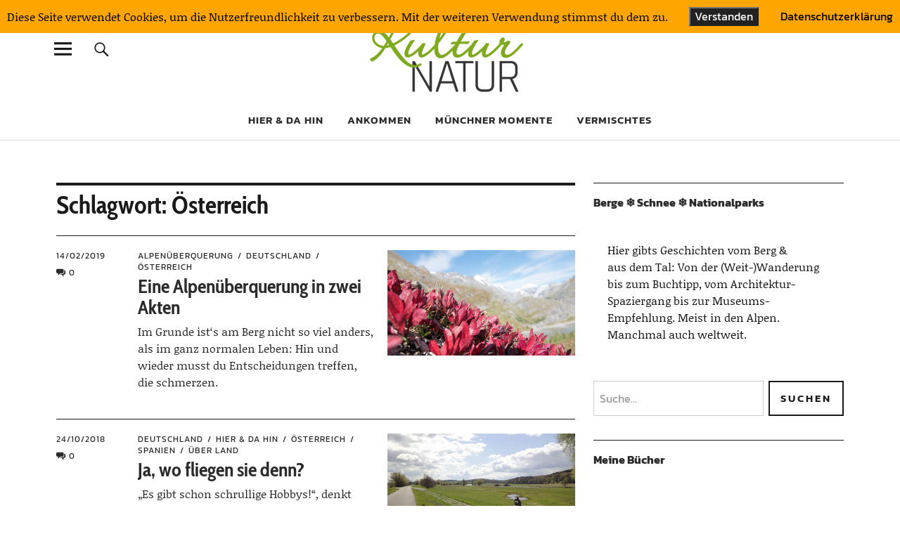

--- FILE ---
content_type: text/html; charset=UTF-8
request_url: https://www.kulturnatur.de/tag/oesterreich/
body_size: 80404
content:
<!DOCTYPE html>
<html lang="de" class="no-js">
<head>
<meta charset="UTF-8">
<meta name="viewport" content="width=device-width, initial-scale=1">
<link rel="profile" href="http://gmpg.org/xfn/11">
<link rel="pingback" href="https://www.kulturnatur.de/xmlrpc.php">
<script>(function(html){html.className = html.className.replace(/\bno-js\b/,'js')})(document.documentElement);</script>
<meta name='robots' content='index, follow, max-image-preview:large, max-snippet:-1, max-video-preview:-1' />
	<style>img:is([sizes="auto" i], [sizes^="auto," i]) { contain-intrinsic-size: 3000px 1500px }</style>
	
	<!-- This site is optimized with the Yoast SEO plugin v24.5 - https://yoast.com/wordpress/plugins/seo/ -->
	<title>Österreich Archive | KulturNatur</title>
	<link rel="canonical" href="https://www.kulturnatur.de/tag/oesterreich/" />
	<link rel="next" href="https://www.kulturnatur.de/tag/oesterreich/page/2/" />
	<meta property="og:locale" content="de_DE" />
	<meta property="og:type" content="article" />
	<meta property="og:title" content="Österreich Archive | KulturNatur" />
	<meta property="og:url" content="https://www.kulturnatur.de/tag/oesterreich/" />
	<meta property="og:site_name" content="KulturNatur" />
	<meta name="twitter:card" content="summary_large_image" />
	<meta name="twitter:site" content="@Kultur_Natur" />
	<script type="application/ld+json" class="yoast-schema-graph">{"@context":"https://schema.org","@graph":[{"@type":"CollectionPage","@id":"https://www.kulturnatur.de/tag/oesterreich/","url":"https://www.kulturnatur.de/tag/oesterreich/","name":"Österreich Archive | KulturNatur","isPartOf":{"@id":"https://www.kulturnatur.de/#website"},"primaryImageOfPage":{"@id":"https://www.kulturnatur.de/tag/oesterreich/#primaryimage"},"image":{"@id":"https://www.kulturnatur.de/tag/oesterreich/#primaryimage"},"thumbnailUrl":"https://www.kulturnatur.de/wp-content/uploads/2019/02/BGL-Lienz-8.jpg","inLanguage":"de"},{"@type":"ImageObject","inLanguage":"de","@id":"https://www.kulturnatur.de/tag/oesterreich/#primaryimage","url":"https://www.kulturnatur.de/wp-content/uploads/2019/02/BGL-Lienz-8.jpg","contentUrl":"https://www.kulturnatur.de/wp-content/uploads/2019/02/BGL-Lienz-8.jpg","width":1500,"height":1003},{"@type":"WebSite","@id":"https://www.kulturnatur.de/#website","url":"https://www.kulturnatur.de/","name":"KulturNatur","description":"Der Outdoorblog mit Bergfaktor","publisher":{"@id":"https://www.kulturnatur.de/#organization"},"potentialAction":[{"@type":"SearchAction","target":{"@type":"EntryPoint","urlTemplate":"https://www.kulturnatur.de/?s={search_term_string}"},"query-input":{"@type":"PropertyValueSpecification","valueRequired":true,"valueName":"search_term_string"}}],"inLanguage":"de"},{"@type":"Organization","@id":"https://www.kulturnatur.de/#organization","name":"KulturNatur","url":"https://www.kulturnatur.de/","logo":{"@type":"ImageObject","inLanguage":"de","@id":"https://www.kulturnatur.de/#/schema/logo/image/","url":"https://www.kulturnatur.de/wp-content/uploads/2020/10/cropped-Logo_KulturNatur-klein-1.png","contentUrl":"https://www.kulturnatur.de/wp-content/uploads/2020/10/cropped-Logo_KulturNatur-klein-1.png","width":520,"height":236,"caption":"KulturNatur"},"image":{"@id":"https://www.kulturnatur.de/#/schema/logo/image/"},"sameAs":["http://@kulturnatur","https://x.com/Kultur_Natur","http://kulturnatur"]}]}</script>
	<!-- / Yoast SEO plugin. -->



<link rel="alternate" type="application/rss+xml" title="KulturNatur &raquo; Feed" href="https://www.kulturnatur.de/feed/" />
<link rel="alternate" type="application/rss+xml" title="KulturNatur &raquo; Kommentar-Feed" href="https://www.kulturnatur.de/comments/feed/" />
<link rel="alternate" type="application/rss+xml" title="KulturNatur &raquo; Österreich Schlagwort-Feed" href="https://www.kulturnatur.de/tag/oesterreich/feed/" />
<script type="text/javascript">
/* <![CDATA[ */
window._wpemojiSettings = {"baseUrl":"https:\/\/s.w.org\/images\/core\/emoji\/15.0.3\/72x72\/","ext":".png","svgUrl":"https:\/\/s.w.org\/images\/core\/emoji\/15.0.3\/svg\/","svgExt":".svg","source":{"concatemoji":"https:\/\/www.kulturnatur.de\/wp-includes\/js\/wp-emoji-release.min.js?ver=e5b97a68da2d4c2ec2493140ed9fc3d4"}};
/*! This file is auto-generated */
!function(i,n){var o,s,e;function c(e){try{var t={supportTests:e,timestamp:(new Date).valueOf()};sessionStorage.setItem(o,JSON.stringify(t))}catch(e){}}function p(e,t,n){e.clearRect(0,0,e.canvas.width,e.canvas.height),e.fillText(t,0,0);var t=new Uint32Array(e.getImageData(0,0,e.canvas.width,e.canvas.height).data),r=(e.clearRect(0,0,e.canvas.width,e.canvas.height),e.fillText(n,0,0),new Uint32Array(e.getImageData(0,0,e.canvas.width,e.canvas.height).data));return t.every(function(e,t){return e===r[t]})}function u(e,t,n){switch(t){case"flag":return n(e,"\ud83c\udff3\ufe0f\u200d\u26a7\ufe0f","\ud83c\udff3\ufe0f\u200b\u26a7\ufe0f")?!1:!n(e,"\ud83c\uddfa\ud83c\uddf3","\ud83c\uddfa\u200b\ud83c\uddf3")&&!n(e,"\ud83c\udff4\udb40\udc67\udb40\udc62\udb40\udc65\udb40\udc6e\udb40\udc67\udb40\udc7f","\ud83c\udff4\u200b\udb40\udc67\u200b\udb40\udc62\u200b\udb40\udc65\u200b\udb40\udc6e\u200b\udb40\udc67\u200b\udb40\udc7f");case"emoji":return!n(e,"\ud83d\udc26\u200d\u2b1b","\ud83d\udc26\u200b\u2b1b")}return!1}function f(e,t,n){var r="undefined"!=typeof WorkerGlobalScope&&self instanceof WorkerGlobalScope?new OffscreenCanvas(300,150):i.createElement("canvas"),a=r.getContext("2d",{willReadFrequently:!0}),o=(a.textBaseline="top",a.font="600 32px Arial",{});return e.forEach(function(e){o[e]=t(a,e,n)}),o}function t(e){var t=i.createElement("script");t.src=e,t.defer=!0,i.head.appendChild(t)}"undefined"!=typeof Promise&&(o="wpEmojiSettingsSupports",s=["flag","emoji"],n.supports={everything:!0,everythingExceptFlag:!0},e=new Promise(function(e){i.addEventListener("DOMContentLoaded",e,{once:!0})}),new Promise(function(t){var n=function(){try{var e=JSON.parse(sessionStorage.getItem(o));if("object"==typeof e&&"number"==typeof e.timestamp&&(new Date).valueOf()<e.timestamp+604800&&"object"==typeof e.supportTests)return e.supportTests}catch(e){}return null}();if(!n){if("undefined"!=typeof Worker&&"undefined"!=typeof OffscreenCanvas&&"undefined"!=typeof URL&&URL.createObjectURL&&"undefined"!=typeof Blob)try{var e="postMessage("+f.toString()+"("+[JSON.stringify(s),u.toString(),p.toString()].join(",")+"));",r=new Blob([e],{type:"text/javascript"}),a=new Worker(URL.createObjectURL(r),{name:"wpTestEmojiSupports"});return void(a.onmessage=function(e){c(n=e.data),a.terminate(),t(n)})}catch(e){}c(n=f(s,u,p))}t(n)}).then(function(e){for(var t in e)n.supports[t]=e[t],n.supports.everything=n.supports.everything&&n.supports[t],"flag"!==t&&(n.supports.everythingExceptFlag=n.supports.everythingExceptFlag&&n.supports[t]);n.supports.everythingExceptFlag=n.supports.everythingExceptFlag&&!n.supports.flag,n.DOMReady=!1,n.readyCallback=function(){n.DOMReady=!0}}).then(function(){return e}).then(function(){var e;n.supports.everything||(n.readyCallback(),(e=n.source||{}).concatemoji?t(e.concatemoji):e.wpemoji&&e.twemoji&&(t(e.twemoji),t(e.wpemoji)))}))}((window,document),window._wpemojiSettings);
/* ]]> */
</script>
<style id='wp-emoji-styles-inline-css' type='text/css'>

	img.wp-smiley, img.emoji {
		display: inline !important;
		border: none !important;
		box-shadow: none !important;
		height: 1em !important;
		width: 1em !important;
		margin: 0 0.07em !important;
		vertical-align: -0.1em !important;
		background: none !important;
		padding: 0 !important;
	}
</style>
<link rel='stylesheet' id='wp-block-library-css' href='https://www.kulturnatur.de/wp-includes/css/dist/block-library/style.min.css?ver=e5b97a68da2d4c2ec2493140ed9fc3d4' type='text/css' media='all' />
<style id='wp-block-library-theme-inline-css' type='text/css'>
.wp-block-audio :where(figcaption){color:#555;font-size:13px;text-align:center}.is-dark-theme .wp-block-audio :where(figcaption){color:#ffffffa6}.wp-block-audio{margin:0 0 1em}.wp-block-code{border:1px solid #ccc;border-radius:4px;font-family:Menlo,Consolas,monaco,monospace;padding:.8em 1em}.wp-block-embed :where(figcaption){color:#555;font-size:13px;text-align:center}.is-dark-theme .wp-block-embed :where(figcaption){color:#ffffffa6}.wp-block-embed{margin:0 0 1em}.blocks-gallery-caption{color:#555;font-size:13px;text-align:center}.is-dark-theme .blocks-gallery-caption{color:#ffffffa6}:root :where(.wp-block-image figcaption){color:#555;font-size:13px;text-align:center}.is-dark-theme :root :where(.wp-block-image figcaption){color:#ffffffa6}.wp-block-image{margin:0 0 1em}.wp-block-pullquote{border-bottom:4px solid;border-top:4px solid;color:currentColor;margin-bottom:1.75em}.wp-block-pullquote cite,.wp-block-pullquote footer,.wp-block-pullquote__citation{color:currentColor;font-size:.8125em;font-style:normal;text-transform:uppercase}.wp-block-quote{border-left:.25em solid;margin:0 0 1.75em;padding-left:1em}.wp-block-quote cite,.wp-block-quote footer{color:currentColor;font-size:.8125em;font-style:normal;position:relative}.wp-block-quote:where(.has-text-align-right){border-left:none;border-right:.25em solid;padding-left:0;padding-right:1em}.wp-block-quote:where(.has-text-align-center){border:none;padding-left:0}.wp-block-quote.is-large,.wp-block-quote.is-style-large,.wp-block-quote:where(.is-style-plain){border:none}.wp-block-search .wp-block-search__label{font-weight:700}.wp-block-search__button{border:1px solid #ccc;padding:.375em .625em}:where(.wp-block-group.has-background){padding:1.25em 2.375em}.wp-block-separator.has-css-opacity{opacity:.4}.wp-block-separator{border:none;border-bottom:2px solid;margin-left:auto;margin-right:auto}.wp-block-separator.has-alpha-channel-opacity{opacity:1}.wp-block-separator:not(.is-style-wide):not(.is-style-dots){width:100px}.wp-block-separator.has-background:not(.is-style-dots){border-bottom:none;height:1px}.wp-block-separator.has-background:not(.is-style-wide):not(.is-style-dots){height:2px}.wp-block-table{margin:0 0 1em}.wp-block-table td,.wp-block-table th{word-break:normal}.wp-block-table :where(figcaption){color:#555;font-size:13px;text-align:center}.is-dark-theme .wp-block-table :where(figcaption){color:#ffffffa6}.wp-block-video :where(figcaption){color:#555;font-size:13px;text-align:center}.is-dark-theme .wp-block-video :where(figcaption){color:#ffffffa6}.wp-block-video{margin:0 0 1em}:root :where(.wp-block-template-part.has-background){margin-bottom:0;margin-top:0;padding:1.25em 2.375em}
</style>
<style id='classic-theme-styles-inline-css' type='text/css'>
/*! This file is auto-generated */
.wp-block-button__link{color:#fff;background-color:#32373c;border-radius:9999px;box-shadow:none;text-decoration:none;padding:calc(.667em + 2px) calc(1.333em + 2px);font-size:1.125em}.wp-block-file__button{background:#32373c;color:#fff;text-decoration:none}
</style>
<style id='global-styles-inline-css' type='text/css'>
:root{--wp--preset--aspect-ratio--square: 1;--wp--preset--aspect-ratio--4-3: 4/3;--wp--preset--aspect-ratio--3-4: 3/4;--wp--preset--aspect-ratio--3-2: 3/2;--wp--preset--aspect-ratio--2-3: 2/3;--wp--preset--aspect-ratio--16-9: 16/9;--wp--preset--aspect-ratio--9-16: 9/16;--wp--preset--color--black: #000000;--wp--preset--color--cyan-bluish-gray: #abb8c3;--wp--preset--color--white: #ffffff;--wp--preset--color--pale-pink: #f78da7;--wp--preset--color--vivid-red: #cf2e2e;--wp--preset--color--luminous-vivid-orange: #ff6900;--wp--preset--color--luminous-vivid-amber: #fcb900;--wp--preset--color--light-green-cyan: #7bdcb5;--wp--preset--color--vivid-green-cyan: #00d084;--wp--preset--color--pale-cyan-blue: #8ed1fc;--wp--preset--color--vivid-cyan-blue: #0693e3;--wp--preset--color--vivid-purple: #9b51e0;--wp--preset--color--dark: #1a1a1a;--wp--preset--color--light-grey: #f4f4f4;--wp--preset--color--light-blue: #51a8dd;--wp--preset--color--dark-blue: #0c6ca6;--wp--preset--gradient--vivid-cyan-blue-to-vivid-purple: linear-gradient(135deg,rgba(6,147,227,1) 0%,rgb(155,81,224) 100%);--wp--preset--gradient--light-green-cyan-to-vivid-green-cyan: linear-gradient(135deg,rgb(122,220,180) 0%,rgb(0,208,130) 100%);--wp--preset--gradient--luminous-vivid-amber-to-luminous-vivid-orange: linear-gradient(135deg,rgba(252,185,0,1) 0%,rgba(255,105,0,1) 100%);--wp--preset--gradient--luminous-vivid-orange-to-vivid-red: linear-gradient(135deg,rgba(255,105,0,1) 0%,rgb(207,46,46) 100%);--wp--preset--gradient--very-light-gray-to-cyan-bluish-gray: linear-gradient(135deg,rgb(238,238,238) 0%,rgb(169,184,195) 100%);--wp--preset--gradient--cool-to-warm-spectrum: linear-gradient(135deg,rgb(74,234,220) 0%,rgb(151,120,209) 20%,rgb(207,42,186) 40%,rgb(238,44,130) 60%,rgb(251,105,98) 80%,rgb(254,248,76) 100%);--wp--preset--gradient--blush-light-purple: linear-gradient(135deg,rgb(255,206,236) 0%,rgb(152,150,240) 100%);--wp--preset--gradient--blush-bordeaux: linear-gradient(135deg,rgb(254,205,165) 0%,rgb(254,45,45) 50%,rgb(107,0,62) 100%);--wp--preset--gradient--luminous-dusk: linear-gradient(135deg,rgb(255,203,112) 0%,rgb(199,81,192) 50%,rgb(65,88,208) 100%);--wp--preset--gradient--pale-ocean: linear-gradient(135deg,rgb(255,245,203) 0%,rgb(182,227,212) 50%,rgb(51,167,181) 100%);--wp--preset--gradient--electric-grass: linear-gradient(135deg,rgb(202,248,128) 0%,rgb(113,206,126) 100%);--wp--preset--gradient--midnight: linear-gradient(135deg,rgb(2,3,129) 0%,rgb(40,116,252) 100%);--wp--preset--font-size--small: 16px;--wp--preset--font-size--medium: 20px;--wp--preset--font-size--large: 22px;--wp--preset--font-size--x-large: 42px;--wp--preset--font-size--regular: 19px;--wp--preset--font-size--larger: 26px;--wp--preset--spacing--20: 0.44rem;--wp--preset--spacing--30: 0.67rem;--wp--preset--spacing--40: 1rem;--wp--preset--spacing--50: 1.5rem;--wp--preset--spacing--60: 2.25rem;--wp--preset--spacing--70: 3.38rem;--wp--preset--spacing--80: 5.06rem;--wp--preset--shadow--natural: 6px 6px 9px rgba(0, 0, 0, 0.2);--wp--preset--shadow--deep: 12px 12px 50px rgba(0, 0, 0, 0.4);--wp--preset--shadow--sharp: 6px 6px 0px rgba(0, 0, 0, 0.2);--wp--preset--shadow--outlined: 6px 6px 0px -3px rgba(255, 255, 255, 1), 6px 6px rgba(0, 0, 0, 1);--wp--preset--shadow--crisp: 6px 6px 0px rgba(0, 0, 0, 1);}:where(.is-layout-flex){gap: 0.5em;}:where(.is-layout-grid){gap: 0.5em;}body .is-layout-flex{display: flex;}.is-layout-flex{flex-wrap: wrap;align-items: center;}.is-layout-flex > :is(*, div){margin: 0;}body .is-layout-grid{display: grid;}.is-layout-grid > :is(*, div){margin: 0;}:where(.wp-block-columns.is-layout-flex){gap: 2em;}:where(.wp-block-columns.is-layout-grid){gap: 2em;}:where(.wp-block-post-template.is-layout-flex){gap: 1.25em;}:where(.wp-block-post-template.is-layout-grid){gap: 1.25em;}.has-black-color{color: var(--wp--preset--color--black) !important;}.has-cyan-bluish-gray-color{color: var(--wp--preset--color--cyan-bluish-gray) !important;}.has-white-color{color: var(--wp--preset--color--white) !important;}.has-pale-pink-color{color: var(--wp--preset--color--pale-pink) !important;}.has-vivid-red-color{color: var(--wp--preset--color--vivid-red) !important;}.has-luminous-vivid-orange-color{color: var(--wp--preset--color--luminous-vivid-orange) !important;}.has-luminous-vivid-amber-color{color: var(--wp--preset--color--luminous-vivid-amber) !important;}.has-light-green-cyan-color{color: var(--wp--preset--color--light-green-cyan) !important;}.has-vivid-green-cyan-color{color: var(--wp--preset--color--vivid-green-cyan) !important;}.has-pale-cyan-blue-color{color: var(--wp--preset--color--pale-cyan-blue) !important;}.has-vivid-cyan-blue-color{color: var(--wp--preset--color--vivid-cyan-blue) !important;}.has-vivid-purple-color{color: var(--wp--preset--color--vivid-purple) !important;}.has-black-background-color{background-color: var(--wp--preset--color--black) !important;}.has-cyan-bluish-gray-background-color{background-color: var(--wp--preset--color--cyan-bluish-gray) !important;}.has-white-background-color{background-color: var(--wp--preset--color--white) !important;}.has-pale-pink-background-color{background-color: var(--wp--preset--color--pale-pink) !important;}.has-vivid-red-background-color{background-color: var(--wp--preset--color--vivid-red) !important;}.has-luminous-vivid-orange-background-color{background-color: var(--wp--preset--color--luminous-vivid-orange) !important;}.has-luminous-vivid-amber-background-color{background-color: var(--wp--preset--color--luminous-vivid-amber) !important;}.has-light-green-cyan-background-color{background-color: var(--wp--preset--color--light-green-cyan) !important;}.has-vivid-green-cyan-background-color{background-color: var(--wp--preset--color--vivid-green-cyan) !important;}.has-pale-cyan-blue-background-color{background-color: var(--wp--preset--color--pale-cyan-blue) !important;}.has-vivid-cyan-blue-background-color{background-color: var(--wp--preset--color--vivid-cyan-blue) !important;}.has-vivid-purple-background-color{background-color: var(--wp--preset--color--vivid-purple) !important;}.has-black-border-color{border-color: var(--wp--preset--color--black) !important;}.has-cyan-bluish-gray-border-color{border-color: var(--wp--preset--color--cyan-bluish-gray) !important;}.has-white-border-color{border-color: var(--wp--preset--color--white) !important;}.has-pale-pink-border-color{border-color: var(--wp--preset--color--pale-pink) !important;}.has-vivid-red-border-color{border-color: var(--wp--preset--color--vivid-red) !important;}.has-luminous-vivid-orange-border-color{border-color: var(--wp--preset--color--luminous-vivid-orange) !important;}.has-luminous-vivid-amber-border-color{border-color: var(--wp--preset--color--luminous-vivid-amber) !important;}.has-light-green-cyan-border-color{border-color: var(--wp--preset--color--light-green-cyan) !important;}.has-vivid-green-cyan-border-color{border-color: var(--wp--preset--color--vivid-green-cyan) !important;}.has-pale-cyan-blue-border-color{border-color: var(--wp--preset--color--pale-cyan-blue) !important;}.has-vivid-cyan-blue-border-color{border-color: var(--wp--preset--color--vivid-cyan-blue) !important;}.has-vivid-purple-border-color{border-color: var(--wp--preset--color--vivid-purple) !important;}.has-vivid-cyan-blue-to-vivid-purple-gradient-background{background: var(--wp--preset--gradient--vivid-cyan-blue-to-vivid-purple) !important;}.has-light-green-cyan-to-vivid-green-cyan-gradient-background{background: var(--wp--preset--gradient--light-green-cyan-to-vivid-green-cyan) !important;}.has-luminous-vivid-amber-to-luminous-vivid-orange-gradient-background{background: var(--wp--preset--gradient--luminous-vivid-amber-to-luminous-vivid-orange) !important;}.has-luminous-vivid-orange-to-vivid-red-gradient-background{background: var(--wp--preset--gradient--luminous-vivid-orange-to-vivid-red) !important;}.has-very-light-gray-to-cyan-bluish-gray-gradient-background{background: var(--wp--preset--gradient--very-light-gray-to-cyan-bluish-gray) !important;}.has-cool-to-warm-spectrum-gradient-background{background: var(--wp--preset--gradient--cool-to-warm-spectrum) !important;}.has-blush-light-purple-gradient-background{background: var(--wp--preset--gradient--blush-light-purple) !important;}.has-blush-bordeaux-gradient-background{background: var(--wp--preset--gradient--blush-bordeaux) !important;}.has-luminous-dusk-gradient-background{background: var(--wp--preset--gradient--luminous-dusk) !important;}.has-pale-ocean-gradient-background{background: var(--wp--preset--gradient--pale-ocean) !important;}.has-electric-grass-gradient-background{background: var(--wp--preset--gradient--electric-grass) !important;}.has-midnight-gradient-background{background: var(--wp--preset--gradient--midnight) !important;}.has-small-font-size{font-size: var(--wp--preset--font-size--small) !important;}.has-medium-font-size{font-size: var(--wp--preset--font-size--medium) !important;}.has-large-font-size{font-size: var(--wp--preset--font-size--large) !important;}.has-x-large-font-size{font-size: var(--wp--preset--font-size--x-large) !important;}
:where(.wp-block-post-template.is-layout-flex){gap: 1.25em;}:where(.wp-block-post-template.is-layout-grid){gap: 1.25em;}
:where(.wp-block-columns.is-layout-flex){gap: 2em;}:where(.wp-block-columns.is-layout-grid){gap: 2em;}
:root :where(.wp-block-pullquote){font-size: 1.5em;line-height: 1.6;}
</style>
<link rel='stylesheet' id='fhw_dsgvo_cookie_register_frontend_style-css' href='https://www.kulturnatur.de/wp-content/plugins/dsgvo-tools-cookie-hinweis-datenschutz/styles/frontend.css?ver=1768848319' type='text/css' media='all' />
<link rel='stylesheet' id='uku-fonts-css' href='//www.kulturnatur.de/wp-content/uploads/omgf/uku-fonts/uku-fonts.css?ver=1670227683' type='text/css' media='all' />
<link rel='stylesheet' id='uku-style-css' href='https://www.kulturnatur.de/wp-content/themes/uku/style.css?ver=20160507' type='text/css' media='all' />
<link rel='stylesheet' id='genericons-css' href='https://www.kulturnatur.de/wp-content/themes/uku/assets/fonts/genericons.css?ver=3.4.1' type='text/css' media='all' />
<link rel='stylesheet' id='uku-slick-style-css' href='https://www.kulturnatur.de/wp-content/themes/uku/assets/js/slick/slick.css?ver=e5b97a68da2d4c2ec2493140ed9fc3d4' type='text/css' media='all' />
<link rel='stylesheet' id='fancybox-css' href='https://www.kulturnatur.de/wp-content/plugins/easy-fancybox/fancybox/1.5.4/jquery.fancybox.min.css?ver=e5b97a68da2d4c2ec2493140ed9fc3d4' type='text/css' media='screen' />
<script type="text/javascript" src="https://www.kulturnatur.de/wp-includes/js/jquery/jquery.min.js?ver=3.7.1" id="jquery-core-js"></script>
<script type="text/javascript" src="https://www.kulturnatur.de/wp-includes/js/jquery/jquery-migrate.min.js?ver=3.4.1" id="jquery-migrate-js"></script>
<script type="text/javascript" src="https://www.kulturnatur.de/wp-content/plugins/dsgvo-tools-cookie-hinweis-datenschutz/js/js.js?ver=1768848319" id="fhw_dsgvo_cookie_js-js"></script>
<script type="text/javascript" src="https://www.kulturnatur.de/wp-content/themes/uku/assets/js/slick/slick.min.js?ver=e5b97a68da2d4c2ec2493140ed9fc3d4" id="uku-slick-js"></script>
<script type="text/javascript" src="https://www.kulturnatur.de/wp-content/themes/uku/assets/js/jquery.viewportchecker.min.js?ver=1.8.7" id="viewportchecker-js"></script>
<script type="text/javascript" src="https://www.kulturnatur.de/wp-content/themes/uku/assets/js/sticky-kit.min.js?ver=e5b97a68da2d4c2ec2493140ed9fc3d4" id="sticky-kit-js"></script>
<script type="text/javascript" src="https://www.kulturnatur.de/wp-content/themes/uku/assets/js/jquery.fitvids.js?ver=1.1" id="fitvids-js"></script>
<link rel="https://api.w.org/" href="https://www.kulturnatur.de/wp-json/" /><link rel="alternate" title="JSON" type="application/json" href="https://www.kulturnatur.de/wp-json/wp/v2/tags/4" /><link rel="EditURI" type="application/rsd+xml" title="RSD" href="https://www.kulturnatur.de/xmlrpc.php?rsd" />

<link type="text/css" rel="stylesheet" href="https://www.kulturnatur.de/wp-content/plugins/category-specific-rss-feed-menu/wp_cat_rss_style.css" />
	
	
	<link href='//www.kulturnatur.de/wp-content/uploads/omgf/omgf-stylesheet-98/omgf-stylesheet-98.css?ver=1670227683' rel='stylesheet'>
		<!-- GA Google Analytics @ https://m0n.co/ga -->
		<script async src="https://www.googletagmanager.com/gtag/js?id=UA-45639185-1"></script>
		<script>
			window.dataLayer = window.dataLayer || [];
			function gtag(){dataLayer.push(arguments);}
			gtag('js', new Date());
			gtag('config', 'UA-45639185-1');
		</script>

		<style type="text/css">
							.entry-content a,
			.comment-text a,
			#desktop-navigation ul li a:hover,
			.featured-slider button.slick-arrow:hover::after,
			.front-section a.all-posts-link:hover,
			#overlay-close:hover,
			.widget-area .widget ul li a:hover,
			#sidebar-offcanvas .widget a:hover,
			.textwidget a:hover,
			#overlay-nav a:hover,
			.author-links a:hover,
			.single-post .post-navigation a:hover,
			.single-attachment .post-navigation a:hover,
			.author-bio a,
			.single-post .hentry .entry-meta a:hover,
			.entry-header a:hover,
			.entry-header h2.entry-title a:hover,
			.blog .entry-meta a:hover,
			.uku-neo .entry-content p a:hover,
			.uku-neo .author-bio a:hover,
			.uku-neo .comment-text a:hover,
			.uku-neo .entry-header h2.entry-title a:hover,
			.uku-serif .entry-header h2.entry-title a:hover,
			.uku-serif .entry-content p a,
			.uku-serif .entry-content li a,
			.uku-serif .author-bio a,
			.uku-serif .comment-text a {
				color: #80a81f;
			}
			.uku-serif .entry-content p a,
			.uku-serif .entry-content li a,
			.uku-serif .author-bio a,
			.uku-serif .comment-text a {
				box-shadow: inset 0 -1px 0 #80a81f;
			}
			.single-post .post-navigation a:hover,
			.single-attachment .post-navigation a:hover,
			#desktop-navigation ul li.menu-item-has-children a:hover::after,
			.desktop-search input.search-field:active,
			.desktop-search input.search-field:focus {
				border-color: #80a81f;
			}
			.featured-slider .entry-cats a,
			.section-one-column-one .entry-cats a,
			.section-three-column-one .entry-cats a,
			#front-section-four .entry-cats a,
			.single-post .entry-cats a,
			.blog.uku-standard.blog-defaultplus #primary .hentry.has-post-thumbnail:nth-child(4n) .entry-cats a,
			#desktop-navigation .sub-menu li a:hover,
			#desktop-navigation .children li a:hover,
			.widget_mc4wp_form_widget input[type="submit"],
			.uku-neo .featured-slider .entry-cats a:hover,
			.uku-neo .section-one-column-one .entry-cats a:hover,
			.uku-neo .section-three-column-one .entry-cats a:hover,
			.uku-neo #front-section-four .entry-cats a:hover,
			.uku-neo .single-post .entry-cats a:hover,
			.uku-neo .format-video .entry-thumbnail span.video-icon:before,
			.uku-neo .format-video .entry-thumbnail span.video-icon:after,
			.uku-neo .entry-content p a:hover::after,
			.uku-neo .author-bio a:hover::after,
			.uku-neo .comment-text a:hover::after {
				background: #80a81f;
			}
			.blog.blog-classic #primary .hentry.has-post-thumbnail:nth-child(4n) .entry-cats a {
				background: none !important;
			}
			@media screen and (min-width: 66.25em) {
				.uku-neo #overlay-open:hover,
				.uku-neo .search-open:hover,
				.uku-neo #overlay-open-sticky:hover,
				.uku-neo.fixedheader-dark.header-stick #overlay-open-sticky:hover,
				.uku-neo.fixedheader-dark.header-stick #search-open-sticky:hover {
					background: #80a81f;
				}
			}
							.entry-content a:hover,
			.comment-text a:hover,
			.author-bio a:hover {
				color: #353135 !important;
			}
			.blog.blog-defaultplus #primary .hentry.has-post-thumbnail:nth-child(4n) .entry-cats a:hover,
			.featured-slider .entry-cats a:hover,
			.section-one-column-one .entry-cats a:hover,
			.section-three-column-one .entry-cats a:hover,
			#front-section-four .entry-cats a:hover,
			.single-post .entry-cats a:hover,
			#colophon .footer-feature-btn:hover,
			.comments-show #comments-toggle,
			.widget_mc4wp_form_widget input[type="submit"]:hover,
			#comments-toggle:hover,
			input[type="submit"]:hover,
			input#submit:hover,
			#primary #infinite-handle span:hover,
			#front-section-three a.all-posts-link:hover,
			.desktop-search input[type="submit"]:hover,
			.widget_search input[type="submit"]:hover,
			.post-password-form input[type="submit"]:hover,
			#offcanvas-widgets-open:hover,
			.offcanvas-widgets-show #offcanvas-widgets-open,
			.uku-standard.blog-classic .entry-content p a.more-link:hover {
				background: #353135;
			}
			#colophon .footer-feature-textwrap .footer-feature-btn:hover,
			.comments-show #comments-toggle,
			#comments-toggle:hover,
			input[type="submit"]:hover,
			input#submit:hover,
			.blog #primary #infinite-handle span:hover,
			#front-section-three a.all-posts-link:hover,
			.desktop-search input[type="submit"]:hover,
			.widget_search input[type="submit"]:hover,
			.post-password-form input[type="submit"]:hover,
			#offcanvas-widgets-open:hover,
			.offcanvas-widgets-show #offcanvas-widgets-open,
			.uku-standard.blog-classic .entry-content p a.more-link:hover {
				border-color: #353135 !important;
			}
							#colophon,
			.uku-serif .big-instagram-wrap {background: #f4f4f4;}
						#colophon,
		#colophon .footer-menu ul a,
		#colophon .footer-menu ul a:hover,
		#colophon #site-info, #colophon #site-info a,
		#colophon #site-info, #colophon #site-info a:hover,
		#footer-social span,
		#colophon .social-nav ul li a,
		.uku-serif .big-instagram-wrap .null-instagram-feed .clear a,
		.uku-serif .big-instagram-wrap .widget h2.widget-title {
			color: #353135;
		}
		.footer-menus-wrap {
			border-bottom: 1px solid #353135;
		}
							.mobile-search, .inner-offcanvas-wrap {background: ;}
							#mobile-social ul li a,
			#overlay-nav ul li a,
			#offcanvas-widgets-open,
			.dropdown-toggle,
			#sidebar-offcanvas .widget h2.widget-title,
			#sidebar-offcanvas .widget,
			#sidebar-offcanvas .widget a {
				color: #353135;
			}
			#sidebar-offcanvas .widget h2.widget-title {border-color: #353135;}
			#offcanvas-widgets-open {border-color: #353135;}
			@media screen and (min-width: 66.25em) {
			#overlay-nav ul li,
			#overlay-nav ul ul.sub-menu,
			#overlay-nav ul ul.children {border-color: #353135;}
			#overlay-close {color: #353135;}
			#overlay-nav {
				border-color: #353135;
			}
			}
							#front-section-three {background: ;}
							.widget_mc4wp_form_widget, .jetpack_subscription_widget {background: ;}
							.uku-serif .front-about-img:after {background: ;}
							#shopfront-cats {background: ;}
									#front-section-threecolumn .entry-summary {display: block;}
									#front-section-sixcolumn .entry-summary {display: block;}
									.blog .entry-comments {display: none !important;}
									.entry-author, .entry-date:before {display: none !important;}
							.blog.blog-defaultplus #primary .hentry.has-post-thumbnail:nth-child(4n) .entry-thumbnail a:after,
			.featured-slider .entry-thumbnail a:after,
			.uku-serif .featured-slider .entry-thumbnail:after,
			.header-image:after,
			#front-section-four .entry-thumbnail a:after,
			.uku-serif #front-section-four .entry-thumbnail a .thumb-wrap:after,
			.single-post .big-thumb .entry-thumbnail a:after,
			.blog.blog-defaultplus #primary .hentry.has-post-thumbnail:nth-child(4n) .thumb-wrap:after,
			.section-two-column-one .thumb-wrap:after,
			.header-fullscreen #headerimg-wrap:after {background-color: ;}
									.header-fullscreen #headerimg-wrap:after {	background-color: transparent;}
							#front-section-four .meta-main-wrap,
			.featured-slider .meta-main-wrap,
			.blog.blog-defaultplus #primary .hentry.has-post-thumbnail:nth-child(4n) .meta-main-wrap,
			.uku-serif .section-two-column-one .entry-text-wrap,
			.big-thumb .title-wrap {
				background: -moz-linear-gradient(top, rgba(0,0,0,0) 0%, rgba(0,0,0,) 100%);
				background: -webkit-linear-gradient(top, rgba(0,0,0,0) 0%,rgba(0,0,0,) 100%);
				background: linear-gradient(to bottom, rgba(0,0,0,0) 0%,rgba(0,0,0,) 100%);
			}
			
				</style>
			<style type="text/css" id="uku-header-css">
		h1.site-title,
	p.site-title,
	p.site-description {
		position: absolute;
		clip: rect(1px, 1px, 1px, 1px);
	}
		</style>
		<style id="egf-frontend-styles" type="text/css">
		p {font-family: 'Noticia Text', sans-serif;font-size: 16px;font-style: normal;font-weight: 400;} h1 {font-family: 'Cabin Condensed', sans-serif;font-style: normal;font-weight: 700;} h2 {font-family: 'Cabin Condensed', sans-serif;font-style: normal;font-weight: 700;} h3 {font-family: 'Cabin Condensed', sans-serif;font-style: normal;font-weight: 700;} h4 {} h5 {} h6 {} 	</style>
	</head>

<body class="archive tag tag-oesterreich tag-4 wp-custom-logo uku-standard blog-default has-thumb toggledcomments slider-on slider-boxed offcanvas-widgets-off comments-show">

	<div class="container-all">

	<header id="masthead" class="site-header cf" role="banner">

		<div class="site-header-content">

			
			<div id="site-branding">
									<p class="site-title"><a href="https://www.kulturnatur.de/" rel="home">KulturNatur</a></p>
				
									<div class="custom-logo-wrap">
						<a href="https://www.kulturnatur.de/" class="custom-logo-link" rel="home"><img width="520" height="236" src="https://www.kulturnatur.de/wp-content/uploads/2020/10/cropped-Logo_KulturNatur-klein-1.png" class="custom-logo" alt="KulturNatur" decoding="async" srcset="https://www.kulturnatur.de/wp-content/uploads/2020/10/cropped-Logo_KulturNatur-klein-1.png 520w, https://www.kulturnatur.de/wp-content/uploads/2020/10/cropped-Logo_KulturNatur-klein-1-300x136.png 300w, https://www.kulturnatur.de/wp-content/uploads/2020/10/cropped-Logo_KulturNatur-klein-1-150x68.png 150w" sizes="(max-width: 520px) 100vw, 520px" /></a>					 </div><!-- end .custom-logo-wrap -->
				 
				<p class="site-description">Der Outdoorblog mit Bergfaktor</p>
				<button id="overlay-open" class="overlay-open overlay-btn"><span>Menü</span></button>

				
							</div><!-- end #site-branding -->

							<nav id="desktop-navigation" class="desktop-navigation cf" role="navigation">
					<ul id="menu-header-menue" class="menu"><li id="menu-item-21251" class="menu-item menu-item-type-taxonomy menu-item-object-category menu-item-has-children menu-item-21251"><a href="https://www.kulturnatur.de/category/hier-da-hin/">Hier &amp; da hin</a>
<ul class="sub-menu">
	<li id="menu-item-21270" class="menu-item menu-item-type-taxonomy menu-item-object-category menu-item-21270"><a href="https://www.kulturnatur.de/category/hier-da-hin/bergauf/">Bergauf</a></li>
	<li id="menu-item-21271" class="menu-item menu-item-type-taxonomy menu-item-object-category menu-item-21271"><a href="https://www.kulturnatur.de/category/hier-da-hin/uber-land/">Über Land</a></li>
	<li id="menu-item-21272" class="menu-item menu-item-type-taxonomy menu-item-object-category menu-item-21272"><a href="https://www.kulturnatur.de/category/hier-da-hin/weltweit-wandern/">Weltweit wandern</a></li>
	<li id="menu-item-21557" class="menu-item menu-item-type-post_type menu-item-object-page menu-item-21557"><a href="https://www.kulturnatur.de/alpenueberquerung/">Alpenüberquerung</a></li>
</ul>
</li>
<li id="menu-item-21252" class="menu-item menu-item-type-taxonomy menu-item-object-category menu-item-has-children menu-item-21252"><a href="https://www.kulturnatur.de/category/ankommen/">Ankommen</a>
<ul class="sub-menu">
	<li id="menu-item-21274" class="menu-item menu-item-type-taxonomy menu-item-object-category menu-item-21274"><a href="https://www.kulturnatur.de/category/ankommen/alpenorte/">Alpenorte</a></li>
	<li id="menu-item-21275" class="menu-item menu-item-type-taxonomy menu-item-object-category menu-item-21275"><a href="https://www.kulturnatur.de/category/ankommen/zu-gast-bei/">Zu Gast bei &#8230;</a></li>
</ul>
</li>
<li id="menu-item-21273" class="menu-item menu-item-type-taxonomy menu-item-object-category menu-item-21273"><a href="https://www.kulturnatur.de/category/muenchnermomente/">Münchner Momente</a></li>
<li id="menu-item-21276" class="menu-item menu-item-type-taxonomy menu-item-object-category menu-item-has-children menu-item-21276"><a href="https://www.kulturnatur.de/category/vermischtes/">Vermischtes</a>
<ul class="sub-menu">
	<li id="menu-item-22870" class="menu-item menu-item-type-taxonomy menu-item-object-category menu-item-22870"><a href="https://www.kulturnatur.de/category/vermischtes/museen-erinnerungsorte/">Museen &amp; Erinnerungsorte</a></li>
	<li id="menu-item-21277" class="menu-item menu-item-type-taxonomy menu-item-object-category menu-item-21277"><a href="https://www.kulturnatur.de/category/vermischtes/bergsofa/">Bergsofa</a></li>
	<li id="menu-item-21280" class="menu-item menu-item-type-taxonomy menu-item-object-category menu-item-21280"><a href="https://www.kulturnatur.de/category/vermischtes/produkttests/">Produkttests</a></li>
	<li id="menu-item-21279" class="menu-item menu-item-type-taxonomy menu-item-object-category menu-item-21279"><a href="https://www.kulturnatur.de/category/vermischtes/gipfeltreffen/">Gipfeltreffen</a></li>
	<li id="menu-item-21278" class="menu-item menu-item-type-taxonomy menu-item-object-category menu-item-21278"><a href="https://www.kulturnatur.de/category/vermischtes/gedanken-am-wege/">Gedanken am Wege</a></li>
</ul>
</li>
</ul>				</nav><!-- .main-navigation -->
			
						<button id="search-open" class="search-open search-btn"><span>Suche</span></button>
				<div class="desktop-search">
										
<form method="get" class="searchform" action="https://www.kulturnatur.de/" role="search">
	<label for="s" class="screen-reader-text"><span>Suche</span></label>
	<input type="text" class="search-field" name="s" placeholder="Suche..." />
	<input type="submit" class="submit" name="submit" value="Suchen" />
</form>
				</div><!-- end .desktop-search -->
			
		</div><!-- .site-header-content -->

		<div class="sticky-header hidden">
			<button id="overlay-open-sticky" class="overlay-open overlay-btn"><span>Menü</span></button>
							<button id="search-open-sticky" class="search-open search-btn"><span>Suche</span></button>
			
						 <div class="custom-logo-wrap">
				 <a href="https://www.kulturnatur.de/" class="custom-logo-link" rel="home"><img width="520" height="236" src="https://www.kulturnatur.de/wp-content/uploads/2020/10/cropped-Logo_KulturNatur-klein-1.png" class="custom-logo" alt="KulturNatur" decoding="async" srcset="https://www.kulturnatur.de/wp-content/uploads/2020/10/cropped-Logo_KulturNatur-klein-1.png 520w, https://www.kulturnatur.de/wp-content/uploads/2020/10/cropped-Logo_KulturNatur-klein-1-300x136.png 300w, https://www.kulturnatur.de/wp-content/uploads/2020/10/cropped-Logo_KulturNatur-klein-1-150x68.png 150w" sizes="(max-width: 520px) 100vw, 520px" /></a>			 </div><!-- end .custom-logo-wrap -->
			
			
			

		</div><!-- end .sticky-header -->

			<div class="inner-offcanvas-wrap">
				<div class="close-btn-wrap">
					<button id="overlay-close" class="overlay-btn"><span>Schliessen</span></button>
				</div><!-- end .close-btn-wrap -->

				<div class="overlay-desktop-content cf">

					
					<nav id="overlay-nav" class="main-nav cf" role="navigation">
					<ul id="menu-header-menue-1" class="menu"><li class="menu-item menu-item-type-taxonomy menu-item-object-category menu-item-has-children menu-item-21251"><a href="https://www.kulturnatur.de/category/hier-da-hin/">Hier &amp; da hin</a>
<ul class="sub-menu">
	<li class="menu-item menu-item-type-taxonomy menu-item-object-category menu-item-21270"><a href="https://www.kulturnatur.de/category/hier-da-hin/bergauf/">Bergauf</a></li>
	<li class="menu-item menu-item-type-taxonomy menu-item-object-category menu-item-21271"><a href="https://www.kulturnatur.de/category/hier-da-hin/uber-land/">Über Land</a></li>
	<li class="menu-item menu-item-type-taxonomy menu-item-object-category menu-item-21272"><a href="https://www.kulturnatur.de/category/hier-da-hin/weltweit-wandern/">Weltweit wandern</a></li>
	<li class="menu-item menu-item-type-post_type menu-item-object-page menu-item-21557"><a href="https://www.kulturnatur.de/alpenueberquerung/">Alpenüberquerung</a></li>
</ul>
</li>
<li class="menu-item menu-item-type-taxonomy menu-item-object-category menu-item-has-children menu-item-21252"><a href="https://www.kulturnatur.de/category/ankommen/">Ankommen</a>
<ul class="sub-menu">
	<li class="menu-item menu-item-type-taxonomy menu-item-object-category menu-item-21274"><a href="https://www.kulturnatur.de/category/ankommen/alpenorte/">Alpenorte</a></li>
	<li class="menu-item menu-item-type-taxonomy menu-item-object-category menu-item-21275"><a href="https://www.kulturnatur.de/category/ankommen/zu-gast-bei/">Zu Gast bei &#8230;</a></li>
</ul>
</li>
<li class="menu-item menu-item-type-taxonomy menu-item-object-category menu-item-21273"><a href="https://www.kulturnatur.de/category/muenchnermomente/">Münchner Momente</a></li>
<li class="menu-item menu-item-type-taxonomy menu-item-object-category menu-item-has-children menu-item-21276"><a href="https://www.kulturnatur.de/category/vermischtes/">Vermischtes</a>
<ul class="sub-menu">
	<li class="menu-item menu-item-type-taxonomy menu-item-object-category menu-item-22870"><a href="https://www.kulturnatur.de/category/vermischtes/museen-erinnerungsorte/">Museen &amp; Erinnerungsorte</a></li>
	<li class="menu-item menu-item-type-taxonomy menu-item-object-category menu-item-21277"><a href="https://www.kulturnatur.de/category/vermischtes/bergsofa/">Bergsofa</a></li>
	<li class="menu-item menu-item-type-taxonomy menu-item-object-category menu-item-21280"><a href="https://www.kulturnatur.de/category/vermischtes/produkttests/">Produkttests</a></li>
	<li class="menu-item menu-item-type-taxonomy menu-item-object-category menu-item-21279"><a href="https://www.kulturnatur.de/category/vermischtes/gipfeltreffen/">Gipfeltreffen</a></li>
	<li class="menu-item menu-item-type-taxonomy menu-item-object-category menu-item-21278"><a href="https://www.kulturnatur.de/category/vermischtes/gedanken-am-wege/">Gedanken am Wege</a></li>
</ul>
</li>
</ul>					</nav><!-- .main-navigation -->

					
										<div class="mobile-search">
						
<form method="get" class="searchform" action="https://www.kulturnatur.de/" role="search">
	<label for="s" class="screen-reader-text"><span>Suche</span></label>
	<input type="text" class="search-field" name="s" placeholder="Suche..." />
	<input type="submit" class="submit" name="submit" value="Suchen" />
</form>
					</div><!-- end .mobile-search -->
					
					
				</div><!-- end .overlay-desktop-content -->

			</div><!-- end .inner-offcanvas-wrap -->

	</header><!-- end #masthead -->

	<div id="overlay-wrap" class="overlay-wrap cf"></div><!-- end #overlay-wrap -->

	
<div class="content-wrap">

	<div id="blog-wrap" class="blog-wrap cf">

	<div id="primary" class="site-content cf" role="main">

		
			<header class="archive-header">
				<h1 class="archive-title">Schlagwort: <span>Österreich</span></h1>			</header><!-- end .archive-header -->

			<div class="posts-wrap">

			


<article id="post-18070" class="cf post-18070 post type-post status-publish format-standard has-post-thumbnail hentry category-alpenuberquerung category-wandern-deutschland category-oesterreich tag-alpen tag-bayern tag-deutschland tag-featured tag-oesterreich tag-salzburger-land">

			<div class="entry-thumbnail fadein">
			<a href="https://www.kulturnatur.de/alpenueberquerung-berchtesgaden-lienz/"><span class="thumb-wrap"><img width="1024" height="576" src="https://www.kulturnatur.de/wp-content/uploads/2019/02/BGL-Lienz-8-1024x576.jpg" class="attachment-uku-standard-blog size-uku-standard-blog wp-post-image" alt="" decoding="async" srcset="https://www.kulturnatur.de/wp-content/uploads/2019/02/BGL-Lienz-8-1024x576.jpg 1024w, https://www.kulturnatur.de/wp-content/uploads/2019/02/BGL-Lienz-8-1260x709.jpg 1260w, https://www.kulturnatur.de/wp-content/uploads/2019/02/BGL-Lienz-8-800x450.jpg 800w" sizes="(max-width: 1024px) 100vw, 1024px" /></span></a>
		</div><!-- end .entry-thumbnail -->
	
	<div class="meta-main-wrap">

					<div class="entry-meta">
				<span class="entry-author"> <span class="author vcard"><a class="url fn n" href="https://www.kulturnatur.de/author/nadineormo/">von Nadine</a></span></span>				<span class="entry-date">
					<a href="https://www.kulturnatur.de/alpenueberquerung-berchtesgaden-lienz/">14/02/2019</a>
				</span><!-- end .entry-date -->
								<span class="entry-comments">
					<a href="https://www.kulturnatur.de/alpenueberquerung-berchtesgaden-lienz/#respond"><span class="leave-reply"><span class="comment-name">Kommentare</span>0</span></a>				</span><!-- end .entry-comments -->
											</div><!-- end .entry-meta -->
		
		<div class="entry-main">
			<header class="entry-header">
								<div class="entry-cats">
					<a href="https://www.kulturnatur.de/category/alpenuberquerung/" rel="category tag">Alpenüberquerung</a> <a href="https://www.kulturnatur.de/category/outdoor-wandern-reisen-in/wandern-deutschland/" rel="category tag">Deutschland</a> <a href="https://www.kulturnatur.de/category/outdoor-wandern-reisen-in/oesterreich/" rel="category tag">Österreich</a>				</div><!-- end .entry-cats -->
								<h2 class="entry-title"><a href="https://www.kulturnatur.de/alpenueberquerung-berchtesgaden-lienz/" rel="bookmark">Eine Alpenüberquerung in zwei Akten</a></h2>			</header><!-- end .entry-header -->

							<div class="entry-summary">
					<p>Im Grunde ist‘s am Berg nicht so viel anders, als im ganz normalen Leben: Hin und wieder musst du Entscheidungen treffen, die schmerzen. </p>
				</div><!-- .entry-summary -->
			
			
		</article><!-- end post -18070 -->



<article id="post-16309" class="cf post-16309 post type-post status-publish format-standard has-post-thumbnail hentry category-wandern-deutschland category-hier-da-hin category-oesterreich category-spanien category-uber-land tag-alpen tag-deutschland tag-nationalpark tag-oesterreich tag-spanien">

			<div class="entry-thumbnail fadein">
			<a href="https://www.kulturnatur.de/ja-wo-fliegen-sie-denn/"><span class="thumb-wrap"><img width="1024" height="576" src="https://www.kulturnatur.de/wp-content/uploads/2018/10/unbenannt-13-1024x576.jpg" class="attachment-uku-standard-blog size-uku-standard-blog wp-post-image" alt="" decoding="async" loading="lazy" srcset="https://www.kulturnatur.de/wp-content/uploads/2018/10/unbenannt-13-1024x576.jpg 1024w, https://www.kulturnatur.de/wp-content/uploads/2018/10/unbenannt-13-800x450.jpg 800w" sizes="auto, (max-width: 1024px) 100vw, 1024px" /></span></a>
		</div><!-- end .entry-thumbnail -->
	
	<div class="meta-main-wrap">

					<div class="entry-meta">
				<span class="entry-author"> <span class="author vcard"><a class="url fn n" href="https://www.kulturnatur.de/author/nadineormo/">von Nadine</a></span></span>				<span class="entry-date">
					<a href="https://www.kulturnatur.de/ja-wo-fliegen-sie-denn/">24/10/2018</a>
				</span><!-- end .entry-date -->
								<span class="entry-comments">
					<a href="https://www.kulturnatur.de/ja-wo-fliegen-sie-denn/#respond"><span class="leave-reply"><span class="comment-name">Kommentare</span>0</span></a>				</span><!-- end .entry-comments -->
											</div><!-- end .entry-meta -->
		
		<div class="entry-main">
			<header class="entry-header">
								<div class="entry-cats">
					<a href="https://www.kulturnatur.de/category/outdoor-wandern-reisen-in/wandern-deutschland/" rel="category tag">Deutschland</a> <a href="https://www.kulturnatur.de/category/hier-da-hin/" rel="category tag">Hier &amp; da hin</a> <a href="https://www.kulturnatur.de/category/outdoor-wandern-reisen-in/oesterreich/" rel="category tag">Österreich</a> <a href="https://www.kulturnatur.de/category/outdoor-wandern-reisen-in/spanien/" rel="category tag">Spanien</a> <a href="https://www.kulturnatur.de/category/hier-da-hin/uber-land/" rel="category tag">Über Land</a>				</div><!-- end .entry-cats -->
								<h2 class="entry-title"><a href="https://www.kulturnatur.de/ja-wo-fliegen-sie-denn/" rel="bookmark">Ja, wo fliegen sie denn?</a></h2>			</header><!-- end .entry-header -->

							<div class="entry-summary">
					<p>&#8222;Es gibt schon schrullige Hobbys!&#8220;, denkt sich wohl zumindest der eine oder andere. Denn ein  &#8222;Ah ja. &#8230;&#8220; ist mitunter die einzige knappe Reaktion, die man auf die Ankündigung erhält, dass man in Kürze zum Vogelbeobachten aufbrechen will.</p>
				</div><!-- .entry-summary -->
			
			
		</article><!-- end post -16309 -->



<article id="post-16307" class="cf post-16307 post type-post status-publish format-standard has-post-thumbnail hentry category-alpenuberquerung category-bergauf category-hier-da-hin category-oesterreich tag-leichte-3000er tag-oesterreich">

			<div class="entry-thumbnail fadein">
			<a href="https://www.kulturnatur.de/alpen-wandern-dreitausender-sammeln/"><span class="thumb-wrap"><img width="1024" height="576" src="https://www.kulturnatur.de/wp-content/uploads/2018/09/Dreitausender-8-1024x576.jpg" class="attachment-uku-standard-blog size-uku-standard-blog wp-post-image" alt="" decoding="async" loading="lazy" srcset="https://www.kulturnatur.de/wp-content/uploads/2018/09/Dreitausender-8-1024x576.jpg 1024w, https://www.kulturnatur.de/wp-content/uploads/2018/09/Dreitausender-8-800x450.jpg 800w" sizes="auto, (max-width: 1024px) 100vw, 1024px" /></span></a>
		</div><!-- end .entry-thumbnail -->
	
	<div class="meta-main-wrap">

					<div class="entry-meta">
				<span class="entry-author"> <span class="author vcard"><a class="url fn n" href="https://www.kulturnatur.de/author/nadineormo/">von Nadine</a></span></span>				<span class="entry-date">
					<a href="https://www.kulturnatur.de/alpen-wandern-dreitausender-sammeln/">22/09/2018</a>
				</span><!-- end .entry-date -->
								<span class="entry-comments">
					<a href="https://www.kulturnatur.de/alpen-wandern-dreitausender-sammeln/#respond"><span class="leave-reply"><span class="comment-name">Kommentare</span>0</span></a>				</span><!-- end .entry-comments -->
											</div><!-- end .entry-meta -->
		
		<div class="entry-main">
			<header class="entry-header">
								<div class="entry-cats">
					<a href="https://www.kulturnatur.de/category/alpenuberquerung/" rel="category tag">Alpenüberquerung</a> <a href="https://www.kulturnatur.de/category/hier-da-hin/bergauf/" rel="category tag">Bergauf</a> <a href="https://www.kulturnatur.de/category/hier-da-hin/" rel="category tag">Hier &amp; da hin</a> <a href="https://www.kulturnatur.de/category/outdoor-wandern-reisen-in/oesterreich/" rel="category tag">Österreich</a>				</div><!-- end .entry-cats -->
								<h2 class="entry-title"><a href="https://www.kulturnatur.de/alpen-wandern-dreitausender-sammeln/" rel="bookmark">Dreitausender sammeln</a></h2>			</header><!-- end .entry-header -->

							<div class="entry-summary">
					<p>Weitwandern. Gipfelsammeln. &#8211; Sicher ist es eine Frage von Geschmack, Prioritäten und auch Möglichkeiten (wetterbedingt wie konditionell), beides miteinander zu kombinieren. </p>
				</div><!-- .entry-summary -->
			
			
		</article><!-- end post -16307 -->



<article id="post-16303" class="cf post-16303 post type-post status-publish format-standard has-post-thumbnail hentry category-bergauf category-hier-da-hin category-oesterreich tag-oesterreich tag-oetztal tag-tirol">

			<div class="entry-thumbnail fadein">
			<a href="https://www.kulturnatur.de/oesterreich-tirol-obergurgl-stratosphaerenflug-piccard-naerrische-bergwelten/"><span class="thumb-wrap"><img width="1024" height="576" src="https://www.kulturnatur.de/wp-content/uploads/2018/08/Oetztal-Piccard-2-1024x576.jpg" class="attachment-uku-standard-blog size-uku-standard-blog wp-post-image" alt="" decoding="async" loading="lazy" srcset="https://www.kulturnatur.de/wp-content/uploads/2018/08/Oetztal-Piccard-2-1024x576.jpg 1024w, https://www.kulturnatur.de/wp-content/uploads/2018/08/Oetztal-Piccard-2-800x450.jpg 800w" sizes="auto, (max-width: 1024px) 100vw, 1024px" /></span></a>
		</div><!-- end .entry-thumbnail -->
	
	<div class="meta-main-wrap">

					<div class="entry-meta">
				<span class="entry-author"> <span class="author vcard"><a class="url fn n" href="https://www.kulturnatur.de/author/nadineormo/">von Nadine</a></span></span>				<span class="entry-date">
					<a href="https://www.kulturnatur.de/oesterreich-tirol-obergurgl-stratosphaerenflug-piccard-naerrische-bergwelten/">26/08/2018</a>
				</span><!-- end .entry-date -->
								<span class="entry-comments">
					<a href="https://www.kulturnatur.de/oesterreich-tirol-obergurgl-stratosphaerenflug-piccard-naerrische-bergwelten/#respond"><span class="leave-reply"><span class="comment-name">Kommentare</span>0</span></a>				</span><!-- end .entry-comments -->
											</div><!-- end .entry-meta -->
		
		<div class="entry-main">
			<header class="entry-header">
								<div class="entry-cats">
					<a href="https://www.kulturnatur.de/category/hier-da-hin/bergauf/" rel="category tag">Bergauf</a> <a href="https://www.kulturnatur.de/category/hier-da-hin/" rel="category tag">Hier &amp; da hin</a> <a href="https://www.kulturnatur.de/category/outdoor-wandern-reisen-in/oesterreich/" rel="category tag">Österreich</a>				</div><!-- end .entry-cats -->
								<h2 class="entry-title"><a href="https://www.kulturnatur.de/oesterreich-tirol-obergurgl-stratosphaerenflug-piccard-naerrische-bergwelten/" rel="bookmark">Närrische (Berg-)Welt</a></h2>			</header><!-- end .entry-header -->

							<div class="entry-summary">
					<p>Manche Geschichten wollen am besten von hinten aufgerollt werden. Von dem Moment aus zum Beispiel, als man nach launigen, lausigen 24 Stunden am Berg im Liegestuhl die wärmende Sonne aufsaugt, an einem Getränk nippt und die Landschaft auf sich wirken lässt. </p>
				</div><!-- .entry-summary -->
			
			
		</article><!-- end post -16303 -->



<article id="post-16145" class="cf post-16145 post type-post status-publish format-standard has-post-thumbnail hentry category-alpenorte category-oesterreich tag-oesterreich tag-tirol">

			<div class="entry-thumbnail fadein">
			<a href="https://www.kulturnatur.de/hall-in-tirol/"><span class="thumb-wrap"><img width="1024" height="576" src="https://www.kulturnatur.de/wp-content/uploads/2018/01/Hall.Tirol-8-1024x576.jpg" class="attachment-uku-standard-blog size-uku-standard-blog wp-post-image" alt="" decoding="async" loading="lazy" srcset="https://www.kulturnatur.de/wp-content/uploads/2018/01/Hall.Tirol-8-1024x576.jpg 1024w, https://www.kulturnatur.de/wp-content/uploads/2018/01/Hall.Tirol-8-800x450.jpg 800w" sizes="auto, (max-width: 1024px) 100vw, 1024px" /></span></a>
		</div><!-- end .entry-thumbnail -->
	
	<div class="meta-main-wrap">

					<div class="entry-meta">
				<span class="entry-author"> <span class="author vcard"><a class="url fn n" href="https://www.kulturnatur.de/author/nadineormo/">von Nadine</a></span></span>				<span class="entry-date">
					<a href="https://www.kulturnatur.de/hall-in-tirol/">30/01/2018</a>
				</span><!-- end .entry-date -->
								<span class="entry-comments">
					<a href="https://www.kulturnatur.de/hall-in-tirol/#respond"><span class="leave-reply"><span class="comment-name">Kommentare</span>0</span></a>				</span><!-- end .entry-comments -->
											</div><!-- end .entry-meta -->
		
		<div class="entry-main">
			<header class="entry-header">
								<div class="entry-cats">
					<a href="https://www.kulturnatur.de/category/ankommen/alpenorte/" rel="category tag">Alpenorte</a> <a href="https://www.kulturnatur.de/category/outdoor-wandern-reisen-in/oesterreich/" rel="category tag">Österreich</a>				</div><!-- end .entry-cats -->
								<h2 class="entry-title"><a href="https://www.kulturnatur.de/hall-in-tirol/" rel="bookmark">Tiroler Altstadt-Charme</a></h2>			</header><!-- end .entry-header -->

							<div class="entry-summary">
					<p>Ein Herbstwochenende in Hall Gerade erst ein paar Meter sind wir unterwegs, als ich eine erste Frage an meine einheimische Begleiterin loswerden muss:&hellip;</p>
				</div><!-- .entry-summary -->
			
			
		</article><!-- end post -16145 -->



<article id="post-14771" class="cf post-14771 post type-post status-publish format-standard has-post-thumbnail hentry category-hier-da-hin category-oesterreich category-uber-land tag-kaernten tag-oesterreich">

			<div class="entry-thumbnail fadein">
			<a href="https://www.kulturnatur.de/gailtal/"><span class="thumb-wrap"><img width="1024" height="576" src="https://www.kulturnatur.de/wp-content/uploads/2017/11/Gailtal.Daberer-7-1024x576.jpg" class="attachment-uku-standard-blog size-uku-standard-blog wp-post-image" alt="" decoding="async" loading="lazy" srcset="https://www.kulturnatur.de/wp-content/uploads/2017/11/Gailtal.Daberer-7-1024x576.jpg 1024w, https://www.kulturnatur.de/wp-content/uploads/2017/11/Gailtal.Daberer-7-800x450.jpg 800w" sizes="auto, (max-width: 1024px) 100vw, 1024px" /></span></a>
		</div><!-- end .entry-thumbnail -->
	
	<div class="meta-main-wrap">

					<div class="entry-meta">
				<span class="entry-author"> <span class="author vcard"><a class="url fn n" href="https://www.kulturnatur.de/author/nadineormo/">von Nadine</a></span></span>				<span class="entry-date">
					<a href="https://www.kulturnatur.de/gailtal/">01/12/2017</a>
				</span><!-- end .entry-date -->
								<span class="entry-comments">
					<a href="https://www.kulturnatur.de/gailtal/#respond"><span class="leave-reply"><span class="comment-name">Kommentare</span>0</span></a>				</span><!-- end .entry-comments -->
											</div><!-- end .entry-meta -->
		
		<div class="entry-main">
			<header class="entry-header">
								<div class="entry-cats">
					<a href="https://www.kulturnatur.de/category/hier-da-hin/" rel="category tag">Hier &amp; da hin</a> <a href="https://www.kulturnatur.de/category/outdoor-wandern-reisen-in/oesterreich/" rel="category tag">Österreich</a> <a href="https://www.kulturnatur.de/category/hier-da-hin/uber-land/" rel="category tag">Über Land</a>				</div><!-- end .entry-cats -->
								<h2 class="entry-title"><a href="https://www.kulturnatur.de/gailtal/" rel="bookmark">Was bleibt</a></h2>			</header><!-- end .entry-header -->

							<div class="entry-summary">
					<p>Eine winterliche Reise ins Gailtal Mit Abstand sieht man die Dinge oft präziser. Mit Raum und Zeit zwischen dem, was man erlebt und&hellip;</p>
				</div><!-- .entry-summary -->
			
			
		</article><!-- end post -14771 -->



<article id="post-14461" class="cf post-14461 post type-post status-publish format-standard has-post-thumbnail hentry category-bergauf category-hier-da-hin category-oesterreich tag-karwendel tag-oesterreich tag-tirol">

			<div class="entry-thumbnail fadein">
			<a href="https://www.kulturnatur.de/oesterreich-tirol-karwendel-walderjoch-bergblau/"><span class="thumb-wrap"><img width="1024" height="576" src="https://www.kulturnatur.de/wp-content/uploads/2017/10/Walderalm-4-1024x576.jpg" class="attachment-uku-standard-blog size-uku-standard-blog wp-post-image" alt="" decoding="async" loading="lazy" srcset="https://www.kulturnatur.de/wp-content/uploads/2017/10/Walderalm-4-1024x576.jpg 1024w, https://www.kulturnatur.de/wp-content/uploads/2017/10/Walderalm-4-800x450.jpg 800w" sizes="auto, (max-width: 1024px) 100vw, 1024px" /></span></a>
		</div><!-- end .entry-thumbnail -->
	
	<div class="meta-main-wrap">

					<div class="entry-meta">
				<span class="entry-author"> <span class="author vcard"><a class="url fn n" href="https://www.kulturnatur.de/author/nadineormo/">von Nadine</a></span></span>				<span class="entry-date">
					<a href="https://www.kulturnatur.de/oesterreich-tirol-karwendel-walderjoch-bergblau/">17/10/2017</a>
				</span><!-- end .entry-date -->
								<span class="entry-comments">
					<a href="https://www.kulturnatur.de/oesterreich-tirol-karwendel-walderjoch-bergblau/#comments"><span class="comment-name">Kommentare</span>2</a>				</span><!-- end .entry-comments -->
											</div><!-- end .entry-meta -->
		
		<div class="entry-main">
			<header class="entry-header">
								<div class="entry-cats">
					<a href="https://www.kulturnatur.de/category/hier-da-hin/bergauf/" rel="category tag">Bergauf</a> <a href="https://www.kulturnatur.de/category/hier-da-hin/" rel="category tag">Hier &amp; da hin</a> <a href="https://www.kulturnatur.de/category/outdoor-wandern-reisen-in/oesterreich/" rel="category tag">Österreich</a>				</div><!-- end .entry-cats -->
								<h2 class="entry-title"><a href="https://www.kulturnatur.de/oesterreich-tirol-karwendel-walderjoch-bergblau/" rel="bookmark">Bergblau</a></h2>			</header><!-- end .entry-header -->

							<div class="entry-summary">
					<p>Gut möglich, dass unsere Alpenüberquerung am nächsten Tag ein Ende gefunden hätte, wenn da nicht der Apotheker in Hall gewesen wäre:</p>
				</div><!-- .entry-summary -->
			
			
		</article><!-- end post -14461 -->



<article id="post-13922" class="cf post-13922 post type-post status-publish format-standard has-post-thumbnail hentry category-nationalparks category-oesterreich tag-nationalpark tag-oesterreich">

			<div class="entry-thumbnail fadein">
			<a href="https://www.kulturnatur.de/oesterreich-burgenland-sommer-im-seewinkel/"><span class="thumb-wrap"><img width="1024" height="576" src="https://www.kulturnatur.de/wp-content/uploads/2017/08/NeusiedlerSee-4-1024x576.jpg" class="attachment-uku-standard-blog size-uku-standard-blog wp-post-image" alt="" decoding="async" loading="lazy" srcset="https://www.kulturnatur.de/wp-content/uploads/2017/08/NeusiedlerSee-4-1024x576.jpg 1024w, https://www.kulturnatur.de/wp-content/uploads/2017/08/NeusiedlerSee-4-800x450.jpg 800w" sizes="auto, (max-width: 1024px) 100vw, 1024px" /></span></a>
		</div><!-- end .entry-thumbnail -->
	
	<div class="meta-main-wrap">

					<div class="entry-meta">
				<span class="entry-author"> <span class="author vcard"><a class="url fn n" href="https://www.kulturnatur.de/author/nadineormo/">von Nadine</a></span></span>				<span class="entry-date">
					<a href="https://www.kulturnatur.de/oesterreich-burgenland-sommer-im-seewinkel/">27/08/2017</a>
				</span><!-- end .entry-date -->
								<span class="entry-comments">
					<a href="https://www.kulturnatur.de/oesterreich-burgenland-sommer-im-seewinkel/#respond"><span class="leave-reply"><span class="comment-name">Kommentare</span>0</span></a>				</span><!-- end .entry-comments -->
											</div><!-- end .entry-meta -->
		
		<div class="entry-main">
			<header class="entry-header">
								<div class="entry-cats">
					<a href="https://www.kulturnatur.de/category/nationalparks/" rel="category tag">Nationalparks</a> <a href="https://www.kulturnatur.de/category/outdoor-wandern-reisen-in/oesterreich/" rel="category tag">Österreich</a>				</div><!-- end .entry-cats -->
								<h2 class="entry-title"><a href="https://www.kulturnatur.de/oesterreich-burgenland-sommer-im-seewinkel/" rel="bookmark">Sommer im Seewinkel </a></h2>			</header><!-- end .entry-header -->

							<div class="entry-summary">
					<p>Sommer im Seewinkel ist anders. Denn der östlichste Zipfel Österreichs entspricht so gar nicht dem Bild, das wir für gemeinhin von der Alpenrepublik haben: Steppe statt Berge, tiefster statt höchster Punkt Österreichs. </p>
				</div><!-- .entry-summary -->
			
			
		</article><!-- end post -13922 -->



<article id="post-13810" class="cf post-13810 post type-post status-publish format-standard has-post-thumbnail hentry category-nationalparks category-oesterreich tag-hohe-tauern tag-nationalpark tag-oesterreich tag-tirol">

			<div class="entry-thumbnail fadein">
			<a href="https://www.kulturnatur.de/oesterreich-osttirol-kostbarkeit-isel/"><span class="thumb-wrap"><img width="1024" height="576" src="https://www.kulturnatur.de/wp-content/uploads/2017/07/Isel-6-1024x576.jpg" class="attachment-uku-standard-blog size-uku-standard-blog wp-post-image" alt="Osttirol, Isel" decoding="async" loading="lazy" srcset="https://www.kulturnatur.de/wp-content/uploads/2017/07/Isel-6-1024x576.jpg 1024w, https://www.kulturnatur.de/wp-content/uploads/2017/07/Isel-6-800x450.jpg 800w" sizes="auto, (max-width: 1024px) 100vw, 1024px" /></span></a>
		</div><!-- end .entry-thumbnail -->
	
	<div class="meta-main-wrap">

					<div class="entry-meta">
				<span class="entry-author"> <span class="author vcard"><a class="url fn n" href="https://www.kulturnatur.de/author/nadineormo/">von Nadine</a></span></span>				<span class="entry-date">
					<a href="https://www.kulturnatur.de/oesterreich-osttirol-kostbarkeit-isel/">24/07/2017</a>
				</span><!-- end .entry-date -->
								<span class="entry-comments">
					<a href="https://www.kulturnatur.de/oesterreich-osttirol-kostbarkeit-isel/#respond"><span class="leave-reply"><span class="comment-name">Kommentare</span>0</span></a>				</span><!-- end .entry-comments -->
											</div><!-- end .entry-meta -->
		
		<div class="entry-main">
			<header class="entry-header">
								<div class="entry-cats">
					<a href="https://www.kulturnatur.de/category/nationalparks/" rel="category tag">Nationalparks</a> <a href="https://www.kulturnatur.de/category/outdoor-wandern-reisen-in/oesterreich/" rel="category tag">Österreich</a>				</div><!-- end .entry-cats -->
								<h2 class="entry-title"><a href="https://www.kulturnatur.de/oesterreich-osttirol-kostbarkeit-isel/" rel="bookmark">Von Kostbarkeiten</a></h2>			</header><!-- end .entry-header -->

							<div class="entry-summary">
					<p>Die Isel ist eine Besonderheit, denn sie gilt neben dem Tagliamento im italienischen Friaul und dem Lech, der in Vorarlberg entspringt, als einer der letzten großen alpinen Wildflüsse Mitteleuropas.</p>
				</div><!-- .entry-summary -->
			
			
		</article><!-- end post -13810 -->



<article id="post-12385" class="cf post-12385 post type-post status-publish format-standard has-post-thumbnail hentry category-von-holzchen-stockchen category-oesterreich tag-kaernten tag-oesterreich">

			<div class="entry-thumbnail fadein">
			<a href="https://www.kulturnatur.de/tanz-auf-dem-eis/"><span class="thumb-wrap"><img width="1024" height="576" src="https://www.kulturnatur.de/wp-content/uploads/2017/02/Weissensee-5-von-15-1024x576.jpg" class="attachment-uku-standard-blog size-uku-standard-blog wp-post-image" alt="" decoding="async" loading="lazy" srcset="https://www.kulturnatur.de/wp-content/uploads/2017/02/Weissensee-5-von-15-1024x576.jpg 1024w, https://www.kulturnatur.de/wp-content/uploads/2017/02/Weissensee-5-von-15-800x450.jpg 800w" sizes="auto, (max-width: 1024px) 100vw, 1024px" /></span></a>
		</div><!-- end .entry-thumbnail -->
	
	<div class="meta-main-wrap">

					<div class="entry-meta">
				<span class="entry-author"> <span class="author vcard"><a class="url fn n" href="https://www.kulturnatur.de/author/nadineormo/">von Nadine</a></span></span>				<span class="entry-date">
					<a href="https://www.kulturnatur.de/tanz-auf-dem-eis/">02/02/2017</a>
				</span><!-- end .entry-date -->
								<span class="entry-comments">
					<a href="https://www.kulturnatur.de/tanz-auf-dem-eis/#comments"><span class="comment-name">Kommentare</span>2</a>				</span><!-- end .entry-comments -->
											</div><!-- end .entry-meta -->
		
		<div class="entry-main">
			<header class="entry-header">
								<div class="entry-cats">
					<a href="https://www.kulturnatur.de/category/vermischtes/von-holzchen-stockchen/" rel="category tag">Hölzchen und Stöckchen</a> <a href="https://www.kulturnatur.de/category/outdoor-wandern-reisen-in/oesterreich/" rel="category tag">Österreich</a>				</div><!-- end .entry-cats -->
								<h2 class="entry-title"><a href="https://www.kulturnatur.de/tanz-auf-dem-eis/" rel="bookmark">Tanz auf dem Eis</a></h2>			</header><!-- end .entry-header -->

							<div class="entry-summary">
					<p>Schlittschuh, lauf! auf dem Weissensee Fast&nbsp;hätte ich&nbsp;es verpasst, auf dem Weissensee mit den Schlittschuhen eine große Runde zu drehen. Denn Superlative überlese ich&hellip;</p>
				</div><!-- .entry-summary -->
			
			
		</article><!-- end post -12385 -->

	<nav class="navigation pagination" aria-label="Seitennummerierung der Beiträge">
		<h2 class="screen-reader-text">Seitennummerierung der Beiträge</h2>
		<div class="nav-links"><span aria-current="page" class="page-numbers current"><span class="meta-nav screen-reader-text">Seite </span>1</span>
<a class="page-numbers" href="https://www.kulturnatur.de/tag/oesterreich/page/2/"><span class="meta-nav screen-reader-text">Seite </span>2</a>
<span class="page-numbers dots">&hellip;</span>
<a class="page-numbers" href="https://www.kulturnatur.de/tag/oesterreich/page/6/"><span class="meta-nav screen-reader-text">Seite </span>6</a>
<a class="next page-numbers" href="https://www.kulturnatur.de/tag/oesterreich/page/2/"><span aria-hidden="true" class="meta-nav">Ältere</span> <span class="screen-reader-text">Ältere Beiträge</span> </a></div>
	</nav>			
		</div><!-- end .posts-wrap -->			
			
		
	</div><!-- end #primary -->

	
	<aside id="secondary" class="sidebar widget-area" role="complementary">
		<section id="text-6" class="widget widget_text"><h2 class="widget-title">Berge ❄︎ Schnee ❄︎ Nationalparks</h2>			<div class="textwidget"><div style="background:#ffffff;padding:20px;">Hier gibts Geschichten vom Berg &amp; aus dem Tal: Von der (Weit-)Wanderung bis zum Buchtipp, vom Architektur-Spaziergang bis zur Museums-Empfehlung. Meist in den Alpen. Manchmal auch weltweit.</div>
</div>
		</section><section id="search-2" class="widget widget_search">
<form method="get" class="searchform" action="https://www.kulturnatur.de/" role="search">
	<label for="s" class="screen-reader-text"><span>Suche</span></label>
	<input type="text" class="search-field" name="s" placeholder="Suche..." />
	<input type="submit" class="submit" name="submit" value="Suchen" />
</form>
</section><section id="text-8" class="widget widget_text"><h2 class="widget-title">Meine Bücher</h2>			<div class="textwidget"></div>
		</section><section id="block-2" class="widget widget_block widget_media_image">
<figure class="wp-block-image size-large"><a href="https://alpenkontor.de/meine-buecher/" target="_blank" rel=" noreferrer noopener"><img loading="lazy" decoding="async" width="1024" height="768" src="https://www.kulturnatur.de/wp-content/uploads/2025/04/Meine-Buecher-1024x768.jpg" alt="Bücher Nadine Ormo" class="wp-image-23192" srcset="https://www.kulturnatur.de/wp-content/uploads/2025/04/Meine-Buecher-1024x768.jpg 1024w, https://www.kulturnatur.de/wp-content/uploads/2025/04/Meine-Buecher-300x225.jpg 300w, https://www.kulturnatur.de/wp-content/uploads/2025/04/Meine-Buecher-150x113.jpg 150w, https://www.kulturnatur.de/wp-content/uploads/2025/04/Meine-Buecher-768x576.jpg 768w, https://www.kulturnatur.de/wp-content/uploads/2025/04/Meine-Buecher-1536x1152.jpg 1536w, https://www.kulturnatur.de/wp-content/uploads/2025/04/Meine-Buecher-920x690.jpg 920w, https://www.kulturnatur.de/wp-content/uploads/2025/04/Meine-Buecher-790x593.jpg 790w, https://www.kulturnatur.de/wp-content/uploads/2025/04/Meine-Buecher.jpg 1800w" sizes="auto, (max-width: 1024px) 100vw, 1024px" /></a></figure>
</section>	</aside><!-- .sidebar .widget-area -->

	</div><!-- end .blog-wrap -->
</div><!-- end .content-wrap -->


	
	
	<footer id="colophon" class="site-footer cf">

		
		<div class="footer-wrap">
							
<div class="footer-menus-wrap cf">

			<div class="custom-logo-wrap">
			<a href="https://www.kulturnatur.de/" class="custom-logo-link" rel="home"><img width="520" height="236" src="https://www.kulturnatur.de/wp-content/uploads/2020/10/cropped-Logo_KulturNatur-klein-1.png" class="custom-logo" alt="KulturNatur" decoding="async" srcset="https://www.kulturnatur.de/wp-content/uploads/2020/10/cropped-Logo_KulturNatur-klein-1.png 520w, https://www.kulturnatur.de/wp-content/uploads/2020/10/cropped-Logo_KulturNatur-klein-1-300x136.png 300w, https://www.kulturnatur.de/wp-content/uploads/2020/10/cropped-Logo_KulturNatur-klein-1-150x68.png 150w" sizes="(max-width: 520px) 100vw, 520px" /></a>		</div><!-- end .custom-logo-wrap -->
	
		<nav id="footer-menu-one" class="footer-menu" role="navigation">
		<h3 class="footer-menu-title">Kontakt &amp; Co</h3><ul id="menu-kontakt-co" class="menu"><li id="menu-item-21934" class="menu-item menu-item-type-post_type menu-item-object-page menu-item-21934"><a href="https://www.kulturnatur.de/profil-kontakt/">Profil &#038; Kontakt</a></li>
<li id="menu-item-21554" class="menu-item menu-item-type-post_type menu-item-object-page menu-item-21554"><a href="https://www.kulturnatur.de/impressum/">Impressum</a></li>
<li id="menu-item-21556" class="menu-item menu-item-type-post_type menu-item-object-page menu-item-21556"><a href="https://www.kulturnatur.de/datenschutz/">Datenschutz</a></li>
</ul>	</nav><!-- end #footer-one -->
	
		<nav id="footer-menu-two" class="footer-menu" role="navigation">
		<h3 class="footer-menu-title">Einige meiner Bücher</h3><ul id="menu-einige-meiner-buecher" class="menu"><li id="menu-item-21559" class="menu-item menu-item-type-post_type menu-item-object-post menu-item-21559"><a href="https://www.kulturnatur.de/ausflugstipps-muenchen-umland-buchtipp/">52 Eskapaden in und um München</a></li>
<li id="menu-item-21562" class="menu-item menu-item-type-post_type menu-item-object-post menu-item-21562"><a href="https://www.kulturnatur.de/eskapaden-alpen-ausflugstipps-bayern/">52 Eskapaden in den Bayerischen Alpen</a></li>
<li id="menu-item-23197" class="menu-item menu-item-type-post_type menu-item-object-post menu-item-23197"><a href="https://www.kulturnatur.de/radfahren-radelzeit-in-und-um-muenchen/">Radelzeit in und um München</a></li>
<li id="menu-item-23198" class="menu-item menu-item-type-post_type menu-item-object-post menu-item-23198"><a href="https://www.kulturnatur.de/landkartenraetselreise-deutschland/">Landkartenrätselreise Deutschland</a></li>
</ul>	</nav><!-- end #footer-two -->
	
		<nav id="footer-menu-three" class="footer-menu" role="navigation">
		<h3 class="footer-menu-title">Höhenmeter spenden</h3><ul id="menu-hoehenmeter-spenden" class="menu"><li id="menu-item-21560" class="menu-item menu-item-type-post_type menu-item-object-post menu-item-21560"><a href="https://www.kulturnatur.de/lacrimaoutdoor/">#LacrimaOutdoor</a></li>
</ul>	</nav><!-- end #footer-three -->
	
		<nav id="footer-menu-four" class="footer-menu" role="navigation">
		<h3 class="footer-menu-title">Outdoor, Wandern &amp; Reisen in ...</h3><ul id="menu-outdoor-wandern-reisen-in" class="menu"><li id="menu-item-21281" class="menu-item menu-item-type-taxonomy menu-item-object-category menu-item-21281"><a href="https://www.kulturnatur.de/category/outdoor-wandern-reisen-in/wandern-deutschland/">Deutschland</a></li>
<li id="menu-item-21282" class="menu-item menu-item-type-taxonomy menu-item-object-category menu-item-21282"><a href="https://www.kulturnatur.de/category/outdoor-wandern-reisen-in/frankreich/">Frankreich</a></li>
<li id="menu-item-21287" class="menu-item menu-item-type-taxonomy menu-item-object-category menu-item-21287"><a href="https://www.kulturnatur.de/category/outdoor-wandern-reisen-in/grossbritannien/">Großbritannien</a></li>
<li id="menu-item-21283" class="menu-item menu-item-type-taxonomy menu-item-object-category menu-item-21283"><a href="https://www.kulturnatur.de/category/outdoor-wandern-reisen-in/oesterreich/">Österreich</a></li>
<li id="menu-item-21284" class="menu-item menu-item-type-taxonomy menu-item-object-category menu-item-21284"><a href="https://www.kulturnatur.de/category/outdoor-wandern-reisen-in/schweiz/">Schweiz</a></li>
<li id="menu-item-18323" class="menu-item menu-item-type-taxonomy menu-item-object-category menu-item-18323"><a href="https://www.kulturnatur.de/category/outdoor-wandern-reisen-in/slowakei/">Slowakei</a></li>
<li id="menu-item-21286" class="menu-item menu-item-type-taxonomy menu-item-object-category menu-item-21286"><a href="https://www.kulturnatur.de/category/outdoor-wandern-reisen-in/spanien/">Spanien</a></li>
<li id="menu-item-21288" class="menu-item menu-item-type-taxonomy menu-item-object-category menu-item-21288"><a href="https://www.kulturnatur.de/category/outdoor-wandern-reisen-in/tschechien/">Tschechien</a></li>
<li id="menu-item-21289" class="menu-item menu-item-type-taxonomy menu-item-object-category menu-item-21289"><a href="https://www.kulturnatur.de/category/outdoor-wandern-reisen-in/ungarn/">Ungarn</a></li>
</ul>	</nav><!-- end #footer-four -->
	
</div><!-- end .footer-menus-wrap -->
			
			<div id="site-info" class="cf">
				<ul class="credit" role="contentinfo">
									<li class="copyright">Copyright &copy; 2026 KulturNatur</li>
										 <li class="wp-credit">Powered by <a href="https://wordpress.org/" >WordPress</a></li>
					<li class="theme-author">Theme: Uku von <a href="http://www.elmastudio.de/en/">Elmastudio</a></li>
								</ul><!-- end .credit -->
			</div><!-- end #site-info -->

			
		</div><!-- end .footer-wrap -->
	</footer><!-- end #colophon -->
</div><!-- end .container-all -->

	<div id="fhw_cookiehinweis" style="
		top: 0px;		background: orange;">
		<p style="color: black">
			Diese Seite verwendet Cookies, um die Nutzerfreundlichkeit zu verbessern. Mit der weiteren Verwendung stimmst du dem zu.		</p>
			<button type="button" class="mainbutton" style="margin-left: 30px; margin-right: 30px; background: #222; color: white;">Verstanden			</button>
							<!-- text link -->
									<a href="https://www.kulturnatur.de/tanz-auf-dem-eis/" style="color: black;" target="_blank">
						Datenschutzerklärung					</a>					
								</div>
<script type="text/javascript" id="uku-script-js-extra">
/* <![CDATA[ */
var screenReaderText = {"expand":"<span class=\"screen-reader-text\">Child Men\u00fc aufklappen<\/span>","collapse":"<span class=\"screen-reader-text\">Child Men\u00fc einklappen<\/span>"};
/* ]]> */
</script>
<script type="text/javascript" src="https://www.kulturnatur.de/wp-content/themes/uku/assets/js/functions.js?ver=20160507" id="uku-script-js"></script>
<script type="text/javascript" src="https://www.kulturnatur.de/wp-content/plugins/easy-fancybox/vendor/purify.min.js?ver=e5b97a68da2d4c2ec2493140ed9fc3d4" id="fancybox-purify-js"></script>
<script type="text/javascript" src="https://www.kulturnatur.de/wp-content/plugins/easy-fancybox/fancybox/1.5.4/jquery.fancybox.min.js?ver=e5b97a68da2d4c2ec2493140ed9fc3d4" id="jquery-fancybox-js"></script>
<script type="text/javascript" id="jquery-fancybox-js-after">
/* <![CDATA[ */
var fb_timeout, fb_opts={'autoScale':false,'showCloseButton':true,'width':0,'height':0,'margin':20,'pixelRatio':'false','padding':0,'centerOnScroll':false,'enableEscapeButton':true,'speedIn':0,'speedOut':0,'overlayShow':true,'hideOnOverlayClick':true,'overlayColor':'#000','overlayOpacity':0.6,'minViewportWidth':320,'minVpHeight':320,'disableCoreLightbox':'true','enableBlockControls':'true','fancybox_openBlockControls':'true' };
if(typeof easy_fancybox_handler==='undefined'){
var easy_fancybox_handler=function(){
jQuery([".nolightbox","a.wp-block-file__button","a.pin-it-button","a[href*='pinterest.com\/pin\/create']","a[href*='facebook.com\/share']","a[href*='twitter.com\/share']"].join(',')).addClass('nofancybox');
jQuery('a.fancybox-close').on('click',function(e){e.preventDefault();jQuery.fancybox.close()});
/* IMG */
						var unlinkedImageBlocks=jQuery(".wp-block-image > img:not(.nofancybox,figure.nofancybox>img)");
						unlinkedImageBlocks.wrap(function() {
							var href = jQuery( this ).attr( "src" );
							return "<a href='" + href + "'></a>";
						});
var fb_IMG_select=jQuery('a[href*=".jpg" i]:not(.nofancybox,li.nofancybox>a,figure.nofancybox>a),area[href*=".jpg" i]:not(.nofancybox),a[href*=".jpeg" i]:not(.nofancybox,li.nofancybox>a,figure.nofancybox>a),area[href*=".jpeg" i]:not(.nofancybox),a[href*=".png" i]:not(.nofancybox,li.nofancybox>a,figure.nofancybox>a),area[href*=".png" i]:not(.nofancybox),a[href*=".webp" i]:not(.nofancybox,li.nofancybox>a,figure.nofancybox>a),area[href*=".webp" i]:not(.nofancybox)');
fb_IMG_select.addClass('fancybox image');
jQuery('a.fancybox,area.fancybox,.fancybox>a').each(function(){jQuery(this).fancybox(jQuery.extend(true,{},fb_opts,{'transition':'elastic','transitionIn':'elastic','easingIn':'linear','transitionOut':'elastic','easingOut':'linear','opacity':false,'hideOnContentClick':false,'titleShow':true,'titlePosition':'over','titleFromAlt':true,'showNavArrows':true,'enableKeyboardNav':true,'cyclic':false,'mouseWheel':'true','changeSpeed':0,'changeFade':0}))});
/* Inline */
jQuery('a.fancybox-inline,area.fancybox-inline,.fancybox-inline>a').each(function(){jQuery(this).fancybox(jQuery.extend(true,{},fb_opts,{'type':'inline','autoDimensions':true,'scrolling':'auto','easingIn':'linear','opacity':false,'hideOnContentClick':false,'titleShow':false}))});
};};
jQuery(easy_fancybox_handler);jQuery(document).on('post-load',easy_fancybox_handler);
/* ]]> */
</script>
<script type="text/javascript" src="https://www.kulturnatur.de/wp-content/plugins/easy-fancybox/vendor/jquery.easing.min.js?ver=1.4.1" id="jquery-easing-js"></script>
<script type="text/javascript" src="https://www.kulturnatur.de/wp-content/plugins/easy-fancybox/vendor/jquery.mousewheel.min.js?ver=3.1.13" id="jquery-mousewheel-js"></script>

</body>
</html>


--- FILE ---
content_type: text/css
request_url: https://www.kulturnatur.de/wp-content/uploads/omgf/omgf-stylesheet-98/omgf-stylesheet-98.css?ver=1670227683
body_size: 1495
content:
/**
 * Auto Generated by OMGF
 * @author: Daan van den Bergh
 * @url: https://daan.dev
 */

@font-face {
    font-family: 'Cabin Condensed';
    font-style: normal;
    font-weight: 700;
    font-display: swap;
    src:     url('https://www.kulturnatur.de/wp-content/uploads/omgf/omgf-stylesheet-98/cabin-condensed-normal-latin-ext-700.woff2') format('woff2');
    unicode-range: U+0100-024F, U+0259, U+1E00-1EFF, U+2020, U+20A0-20AB, U+20AD-20CF, U+2113, U+2C60-2C7F, U+A720-A7FF;
}
@font-face {
    font-family: 'Cabin Condensed';
    font-style: normal;
    font-weight: 700;
    font-display: swap;
    src:     url('https://www.kulturnatur.de/wp-content/uploads/omgf/omgf-stylesheet-98/cabin-condensed-normal-latin-700.woff2') format('woff2');
    unicode-range: U+0000-00FF, U+0131, U+0152-0153, U+02BB-02BC, U+02C6, U+02DA, U+02DC, U+2000-206F, U+2074, U+20AC, U+2122, U+2191, U+2193, U+2212, U+2215, U+FEFF, U+FFFD;
}
@font-face {
    font-family: 'Noticia Text';
    font-style: normal;
    font-weight: 400;
    font-display: swap;
    src:     url('https://www.kulturnatur.de/wp-content/uploads/omgf/omgf-stylesheet-98/noticia-text-normal-latin-ext-400.woff2') format('woff2');
    unicode-range: U+0100-024F, U+0259, U+1E00-1EFF, U+2020, U+20A0-20AB, U+20AD-20CF, U+2113, U+2C60-2C7F, U+A720-A7FF;
}
@font-face {
    font-family: 'Noticia Text';
    font-style: normal;
    font-weight: 400;
    font-display: swap;
    src:     url('https://www.kulturnatur.de/wp-content/uploads/omgf/omgf-stylesheet-98/noticia-text-normal-latin-400.woff2') format('woff2');
    unicode-range: U+0000-00FF, U+0131, U+0152-0153, U+02BB-02BC, U+02C6, U+02DA, U+02DC, U+2000-206F, U+2074, U+20AC, U+2122, U+2191, U+2193, U+2212, U+2215, U+FEFF, U+FFFD;
}
